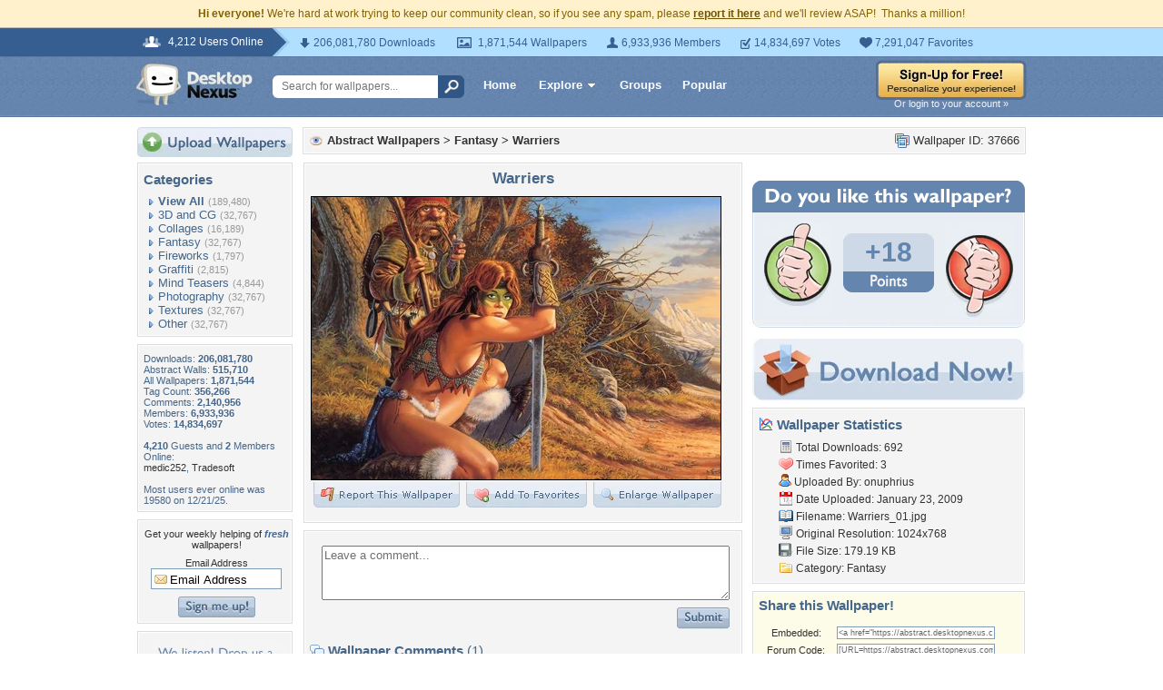

--- FILE ---
content_type: text/html; charset=utf-8
request_url: https://www.google.com/recaptcha/api2/aframe
body_size: 267
content:
<!DOCTYPE HTML><html><head><meta http-equiv="content-type" content="text/html; charset=UTF-8"></head><body><script nonce="Lotw2mMlTnTz8myMJOBxFg">/** Anti-fraud and anti-abuse applications only. See google.com/recaptcha */ try{var clients={'sodar':'https://pagead2.googlesyndication.com/pagead/sodar?'};window.addEventListener("message",function(a){try{if(a.source===window.parent){var b=JSON.parse(a.data);var c=clients[b['id']];if(c){var d=document.createElement('img');d.src=c+b['params']+'&rc='+(localStorage.getItem("rc::a")?sessionStorage.getItem("rc::b"):"");window.document.body.appendChild(d);sessionStorage.setItem("rc::e",parseInt(sessionStorage.getItem("rc::e")||0)+1);localStorage.setItem("rc::h",'1768963531936');}}}catch(b){}});window.parent.postMessage("_grecaptcha_ready", "*");}catch(b){}</script></body></html>